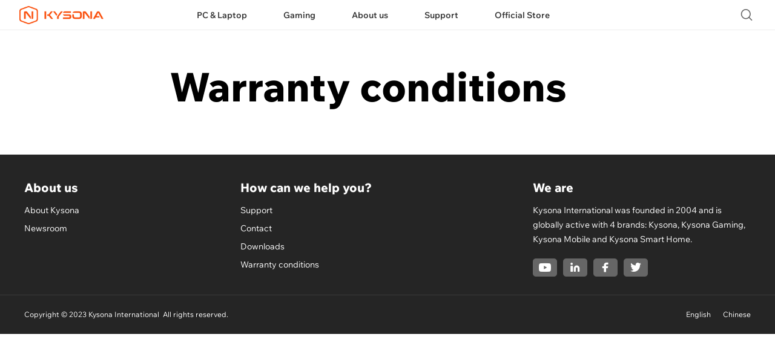

--- FILE ---
content_type: text/html; charset=utf-8
request_url: http://www.kysona.com/support/warranty-conditions
body_size: 3340
content:
<!doctype html>
<html>
<head>
<meta charset="utf-8">
<meta name="viewport" content="width=device-width,initial-scale=1.0,minimum-scale=1.0,maximum-scale=1.0,user-scalable=no">
<title>Warranty conditions-KYSONA| Support</title>
<meta name="description" content="">
<meta name="keywords" content="">
<meta http-equiv="Cache-Control" content="no-transform" />
<meta http-equiv="Cache-Control" content="no-siteapp" />
<meta name="applicable-device" content="pc,mobile">
<meta name="robots" content="index, follow"> 
<meta name="apple-mobile-web-app-title" content="Kysona International B.V. 汇海康">
<meta name="application-name" content="Kysona International B.V. 汇海康">
<meta name="twitter:card" content="">
<meta name="twitter:image" content="http://www.kysona.com/Data/kysona/template/en/images/logo.png">
<meta name="twitter:title" content="Warranty conditions-KYSONA| Support">
<meta name="twitter:description" content="">
<meta property="og:type" content="product">
<meta property="og:site_name" content="Kysona International B.V. 汇海康">
<meta property="og:url" content="http://www.kysona.com/support/warranty-conditions">
<meta property="og:image" content="http://www.kysona.com/Data/kysona/template/en/images/logo.png">
<meta property="og:title" content="Warranty conditions-KYSONA| Support">
<meta property="og:description" content="">
<link href="http://www.kysona.com/support/warranty-conditions" rel="canonical">
<link rel="alternate" hreflang="en" href="http://www.kysona.com/support/warranty-conditions">
<link rel="alternate" hreflang="zh" href="http://www.kysona.com/cn/support/warranty-conditions">
<meta name="generator" content="QibuCore" />
<meta name="author" content="Kysona International B.V. 汇海康 http://www.kysona.com" /> 
<link href="http://www.kysona.com/Data/kysona/template/en/css/iconfont.css?11111" rel="stylesheet" type="text/css" />
<link href="http://www.kysona.com/Data/kysona/template/en/js/swiper-bundle.css" rel="stylesheet">
<link href="http://www.kysona.com/Data/kysona/template/en/css/style.css?441444" rel="stylesheet" type="text/css" />
<link href="http://www.kysona.com/Data/kysona/template/en/css/sj.css?1111" rel="stylesheet" type="text/css" />
<!---------------------------JavaScript Stra--------------------------->
<link href="http://www.kysona.com/Data/kysona/template/en/js/animate.css" rel="stylesheet" type="text/css" />
<script src="http://www.kysona.com/Data/kysona/template/en/js/jquery-1.8.3.min.js" type="80cbb105841bec46c60b5de9-text/javascript"></script>
<script src="http://www.kysona.com/Data/kysona/template/en/js/swiper-bundle.js" type="80cbb105841bec46c60b5de9-text/javascript"></script>
<script src="http://www.kysona.com/Data/kysona/template/en/js/tpgd.js?11" type="80cbb105841bec46c60b5de9-text/javascript"></script>
<script src="http://www.kysona.com/Data/kysona/template/en/js/zdy.js" type="80cbb105841bec46c60b5de9-text/javascript"></script>
<!---------------------------JavaScript End--------------------------->
<link rel="preconnect" href="//fonts.googleapis.com">
<link rel="preconnect" href="//fonts.gstatic.com" crossorigin>
<style type="text/css">@font-face {font-family:Wix Madefor Text;font-style:normal;font-weight:400;src:url(/cf-fonts/v/wix-madefor-text/5.0.4/cyrillic-ext/wght/normal.woff2);unicode-range:U+0460-052F,U+1C80-1C88,U+20B4,U+2DE0-2DFF,U+A640-A69F,U+FE2E-FE2F;font-display:swap;}@font-face {font-family:Wix Madefor Text;font-style:normal;font-weight:400;src:url(/cf-fonts/v/wix-madefor-text/5.0.4/vietnamese/wght/normal.woff2);unicode-range:U+0102-0103,U+0110-0111,U+0128-0129,U+0168-0169,U+01A0-01A1,U+01AF-01B0,U+0300-0301,U+0303-0304,U+0308-0309,U+0323,U+0329,U+1EA0-1EF9,U+20AB;font-display:swap;}@font-face {font-family:Wix Madefor Text;font-style:normal;font-weight:400;src:url(/cf-fonts/v/wix-madefor-text/5.0.4/latin-ext/wght/normal.woff2);unicode-range:U+0100-02AF,U+0304,U+0308,U+0329,U+1E00-1E9F,U+1EF2-1EFF,U+2020,U+20A0-20AB,U+20AD-20CF,U+2113,U+2C60-2C7F,U+A720-A7FF;font-display:swap;}@font-face {font-family:Wix Madefor Text;font-style:normal;font-weight:400;src:url(/cf-fonts/v/wix-madefor-text/5.0.4/cyrillic/wght/normal.woff2);unicode-range:U+0301,U+0400-045F,U+0490-0491,U+04B0-04B1,U+2116;font-display:swap;}@font-face {font-family:Wix Madefor Text;font-style:normal;font-weight:400;src:url(/cf-fonts/v/wix-madefor-text/5.0.4/latin/wght/normal.woff2);unicode-range:U+0000-00FF,U+0131,U+0152-0153,U+02BB-02BC,U+02C6,U+02DA,U+02DC,U+0304,U+0308,U+0329,U+2000-206F,U+2074,U+20AC,U+2122,U+2191,U+2193,U+2212,U+2215,U+FEFF,U+FFFD;font-display:swap;}@font-face {font-family:Wix Madefor Text;font-style:normal;font-weight:600;src:url(/cf-fonts/v/wix-madefor-text/5.0.4/latin-ext/wght/normal.woff2);unicode-range:U+0100-02AF,U+0304,U+0308,U+0329,U+1E00-1E9F,U+1EF2-1EFF,U+2020,U+20A0-20AB,U+20AD-20CF,U+2113,U+2C60-2C7F,U+A720-A7FF;font-display:swap;}@font-face {font-family:Wix Madefor Text;font-style:normal;font-weight:600;src:url(/cf-fonts/v/wix-madefor-text/5.0.4/cyrillic/wght/normal.woff2);unicode-range:U+0301,U+0400-045F,U+0490-0491,U+04B0-04B1,U+2116;font-display:swap;}@font-face {font-family:Wix Madefor Text;font-style:normal;font-weight:600;src:url(/cf-fonts/v/wix-madefor-text/5.0.4/vietnamese/wght/normal.woff2);unicode-range:U+0102-0103,U+0110-0111,U+0128-0129,U+0168-0169,U+01A0-01A1,U+01AF-01B0,U+0300-0301,U+0303-0304,U+0308-0309,U+0323,U+0329,U+1EA0-1EF9,U+20AB;font-display:swap;}@font-face {font-family:Wix Madefor Text;font-style:normal;font-weight:600;src:url(/cf-fonts/v/wix-madefor-text/5.0.4/latin/wght/normal.woff2);unicode-range:U+0000-00FF,U+0131,U+0152-0153,U+02BB-02BC,U+02C6,U+02DA,U+02DC,U+0304,U+0308,U+0329,U+2000-206F,U+2074,U+20AC,U+2122,U+2191,U+2193,U+2212,U+2215,U+FEFF,U+FFFD;font-display:swap;}@font-face {font-family:Wix Madefor Text;font-style:normal;font-weight:600;src:url(/cf-fonts/v/wix-madefor-text/5.0.4/cyrillic-ext/wght/normal.woff2);unicode-range:U+0460-052F,U+1C80-1C88,U+20B4,U+2DE0-2DFF,U+A640-A69F,U+FE2E-FE2F;font-display:swap;}@font-face {font-family:Wix Madefor Text;font-style:normal;font-weight:800;src:url(/cf-fonts/v/wix-madefor-text/5.0.4/cyrillic-ext/wght/normal.woff2);unicode-range:U+0460-052F,U+1C80-1C88,U+20B4,U+2DE0-2DFF,U+A640-A69F,U+FE2E-FE2F;font-display:swap;}@font-face {font-family:Wix Madefor Text;font-style:normal;font-weight:800;src:url(/cf-fonts/v/wix-madefor-text/5.0.4/vietnamese/wght/normal.woff2);unicode-range:U+0102-0103,U+0110-0111,U+0128-0129,U+0168-0169,U+01A0-01A1,U+01AF-01B0,U+0300-0301,U+0303-0304,U+0308-0309,U+0323,U+0329,U+1EA0-1EF9,U+20AB;font-display:swap;}@font-face {font-family:Wix Madefor Text;font-style:normal;font-weight:800;src:url(/cf-fonts/v/wix-madefor-text/5.0.4/latin/wght/normal.woff2);unicode-range:U+0000-00FF,U+0131,U+0152-0153,U+02BB-02BC,U+02C6,U+02DA,U+02DC,U+0304,U+0308,U+0329,U+2000-206F,U+2074,U+20AC,U+2122,U+2191,U+2193,U+2212,U+2215,U+FEFF,U+FFFD;font-display:swap;}@font-face {font-family:Wix Madefor Text;font-style:normal;font-weight:800;src:url(/cf-fonts/v/wix-madefor-text/5.0.4/cyrillic/wght/normal.woff2);unicode-range:U+0301,U+0400-045F,U+0490-0491,U+04B0-04B1,U+2116;font-display:swap;}@font-face {font-family:Wix Madefor Text;font-style:normal;font-weight:800;src:url(/cf-fonts/v/wix-madefor-text/5.0.4/latin-ext/wght/normal.woff2);unicode-range:U+0100-02AF,U+0304,U+0308,U+0329,U+1E00-1E9F,U+1EF2-1EFF,U+2020,U+20A0-20AB,U+20AD-20CF,U+2113,U+2C60-2C7F,U+A720-A7FF;font-display:swap;}</style>

    

 
</head>
<body>
<script type="80cbb105841bec46c60b5de9-text/javascript">$('body').css('opacity',0);</script>
<div class="top_bg">
<div class="top_h w1400">
<div class="logo"><a href="http://www.kysona.com/"><img src="http://www.kysona.com/Data/kysona/template/en/img/logo.png"/></a></div>
<div class="dh sj_dh2">
    <ul>
        <li>
          <p><a href="javascript:;">PC & Laptop</a></p>
            <div class="dh_fl">
              <ul>
                <li>
                  <a href="javascript:;">Computer Accessories</a>
                  <div class="dh_fl">
                    <ul>
                      <li><a href="http://www.kysona.com/products/mice" title="Mice">Mice</a></li>
                      <li><a href="http://www.kysona.com/products/mouse-pads" title="Mouse Pads">Mouse Pads</a></li>
                      <li><a href="http://www.kysona.com/products/keyboards" title="Keyboards">Keyboards</a></li>
                      <li><a href="http://www.kysona.com/products/keyboard-mouse-combos" title="Combos">Combos</a></li>
                      <li><a href="http://www.kysona.com/products/case-51617" title="Computer Case">Computer Case</a></li>
                      <li><a href="http://www.kysona.com/products/power-supply-71076" title="Power Supply">Power Supply</a></li>
                    </ul>
                  </div>
                </li>
                <li>
                  <a href="javascript:;">Sound & Vision</a>
                  <div class="dh_fl">
                    <ul>
                      <li><a href="http://www.kysona.com/products/speakers" title="Speakers">Speakers</a></li>
                      <li><a href="http://www.kysona.com/products/headsets" title="Headsets">Headsets</a></li>
                      <li><a href="http://www.kysona.com/products/microphones" title="Microphones">Microphones</a></li>
                    </ul>
                  </div>
                </li>
                <li>
                  <a href="javascript:;">Home Office</a>
                  <div class="dh_fl">
                    <ul>
                      <li><a href="http://www.kysona.com/products/bundles" title="Bundles">Bundles</a></li>
                      <li><a href="http://www.kysona.com/products/keyboards-mice-53885" title="Keyboards & Mice">Keyboards & Mice</a></li>
                    </ul>
                  </div>
                </li>
              </ul>
            </div>
        </li>
        <li>
          <p><a href="javascript:;">Gaming</a></p>
            <div class="dh_fl">
              <ul>
                <li>
                  <a href="javascript:;">Computer Accessories</a>
                  <div class="dh_fl">
                    <ul>
                      <li><a href="http://www.kysona.com/products/gaming-sets" title="Gaming sets">Gaming sets</a></li>
                      <li><a href="http://www.kysona.com/products/keyboards-56086" title="Keyboards">Keyboards</a></li>
                      <li><a href="http://www.kysona.com/products/mice-51908" title="Mice">Mice</a></li>
                      <li><a href="http://www.kysona.com/products/mouse-pads-56605" title="Mouse Pads">Mouse Pads</a></li>
                      <li><a href="http://www.kysona.com/products/gamepads" title="Gamepads">Gamepads</a></li>
                      <li><a href="http://www.kysona.com/products/case" title="Case">Case</a></li>
                    </ul>
                  </div>
                </li>
                <li>
                  <a href="javascript:;">Audio</a>
                  <div class="dh_fl">
                    <ul>
                      <li><a href="http://www.kysona.com/products/headsets-55017" title="Headsets">Headsets</a></li>
                      <li><a href="http://www.kysona.com/products/speakers-81781" title="Speakers">Speakers</a></li>
                      <li><a href="http://www.kysona.com/products/microphones-89559" title="Microphones">Microphones</a></li>
                    </ul>
                  </div>
                </li>
                <li>
                  <a href="javascript:;">Furniture</a>
                  <div class="dh_fl">
                    <ul>
                      <li><a href="http://www.kysona.com/products/chairs" title="Chairs">Chairs</a></li>
                      <li><a href="http://www.kysona.com/products/desks" title="Desks">Desks</a></li>
                    </ul>
                  </div>
                </li>
                <li>
                  <a href="javascript:;">Accessories</a>
                  <div class="dh_fl">
                    <ul>
                      <li><a href="http://www.kysona.com/products/cooling" title="Cooling">Cooling</a></li>
                      <li><a href="http://www.kysona.com/products/charging" title="Charging">Charging</a></li>
                      <li><a href="http://www.kysona.com/products/accessories-96618" title="Accessories">Accessories</a></li>
                    </ul>
                  </div>
                </li>
                <li>
                  <a href="javascript:;">Gaming consoles</a>
                  <div class="dh_fl">
                    <ul>
                      <li><a href="http://www.kysona.com/products/playstation®5-accessories" title="PlayStation®5 accessories">PlayStation®5 accessories</a></li>
                      <li><a href="http://www.kysona.com/products/playstation®4-accessories" title="PlayStation®4 accessories">PlayStation®4 accessories</a></li>
                    </ul>
                  </div>
                </li>
              </ul>
            </div>
        </li>
        <li class="ptxl "><p><a href="http://www.kysona.com/about" title="About us">About us</a></p>
            <div class="dh_fl">
            <ul>
			<li><a href="http://www.kysona.com/about" title="About Kysona">About Kysona</a></li>
			<li><a href="http://www.kysona.com/about/news" title="Newsroom">Newsroom</a></li>
            </ul>
            </div>
        </li>
        <li class="ptxl on"><p><a href="http://www.kysona.com/support" title="Support">Support</a></p>
            <div class="dh_fl">
            <ul>
			<li><a href="http://www.kysona.com/support" title="Support">Support</a></li>
			<li><a href="http://www.kysona.com/support/contact" title="Contact">Contact</a></li>
			<li><a href="http://www.kysona.com/support/downloads" title="Downloads">Downloads</a></li>
			<li><a href="http://www.kysona.com/support/warranty-conditions" title="Warranty conditions">Warranty conditions</a></li>
            </ul>
            </div>
        </li>
        <li class="ptxl "><p><a href="https://shop.kysona.com" target ="_blank" title="Official Store">Official Store</a></p>
        </li>
    </ul>
</div>
<div class="top_ss">
 <span class="button iconfont icon-sousuo"></span>
 <div class="serach">
 <div class="serach2">
    <form action="http://www.kysona.com/products" id="cpss">
      <i class="iconfont icon-sousuo"></i>
      <input type="text" name="keyword" placeholder="Please enter a keyword">
      <a href="javascript:;" onclick="if (!window.__cfRLUnblockHandlers) return false; $('#cpss').submit();" data-cf-modified-80cbb105841bec46c60b5de9-="">Search</a>
      <span></span>
    </form>
</div>
</div>
</div>
</div>
</div>

<div class="privacy_txt">
  <div class="bt">Warranty conditions</div>
  <div class="txt"></div>
</div>


<div class="foot">
<div class="foot_dh_dy w1200">
    <div class="foot_dh">
            <ul>
                <li class="bt"><a href="http://www.kysona.com/about" title="About us">About us</a></li>
                <div class="xfl">
    <li><a href="http://www.kysona.com/about" title="About Kysona">About Kysona</a></li>
    <li><a href="http://www.kysona.com/about/news" title="Newsroom">Newsroom</a></li>
                </div>
            </ul>
    </div>
    <div class="foot_dh">
            <ul>
                <li class="bt"><a href="http://www.kysona.com/support" title="Support">How can we help you?</a></li>
                <div class="xfl">
    <li><a href="http://www.kysona.com/support" title="Support">Support</a></li>
    <li><a href="http://www.kysona.com/support/contact" title="Contact">Contact</a></li>
    <li><a href="http://www.kysona.com/support/downloads" title="Downloads">Downloads</a></li>
    <li><a href="http://www.kysona.com/support/warranty-conditions" title="Warranty conditions">Warranty conditions</a></li>
                </div>
            </ul>
    </div>
    <div class="foot_dy">
        <div class="bt"><a href="javascript:;">We are</a></div>
        <div class="txt">Kysona International was founded in 2004 and is globally active with 4 brands: Kysona, Kysona Gaming, Kysona Mobile and Kysona Smart Home.</div>
        <div class="dsf">
            <ul>
                <li><a href="https://www.youtube.com/channel/UCF1bLk2jmHKYz8uFXq1wJIA" rel="nofollow" target="_blank" class="youtube2 iconfont icon-youtube"></a></li>
                <li><a href="https://www.instagram.com/kysona_official" rel="nofollow" target="_blank" class="INS2 iconfont icon-linkedin"></a></li>
                <li><a href="https://www.facebook.com/KysonaOfficial" rel="nofollow" target="_blank" class="facebook2 iconfont icon-facebook"></a></li>
                <li><a href="https://twitter.com/KYSONAOfficial" rel="nofollow" target="_blank" class="twitter2 iconfont icon-tuite"></a></li>
            </ul>
        </div>
    </div>
</div>
<div class="bqsy">
    <div class="w1200 clear">
        <div class="bqsy_l">Copyright © 2023 Kysona International&nbsp; All rights reserved.</div>
        <div class="bqsy_r">
          <a href="http://www.kysona.com/support/warranty-conditions">English</a>
          <a href="http://www.kysona.com/cn/support/warranty-conditions">Chinese</a>
        </div>
    </div>
</div>
</div>

    

    

<script src="/cdn-cgi/scripts/7d0fa10a/cloudflare-static/rocket-loader.min.js" data-cf-settings="80cbb105841bec46c60b5de9-|49" defer></script><script defer src="https://static.cloudflareinsights.com/beacon.min.js/vcd15cbe7772f49c399c6a5babf22c1241717689176015" integrity="sha512-ZpsOmlRQV6y907TI0dKBHq9Md29nnaEIPlkf84rnaERnq6zvWvPUqr2ft8M1aS28oN72PdrCzSjY4U6VaAw1EQ==" data-cf-beacon='{"version":"2024.11.0","token":"f5f795f6a939485fb2e9d2b8f5fb0150","r":1,"server_timing":{"name":{"cfCacheStatus":true,"cfEdge":true,"cfExtPri":true,"cfL4":true,"cfOrigin":true,"cfSpeedBrain":true},"location_startswith":null}}' crossorigin="anonymous"></script>
</body>
</html>

--- FILE ---
content_type: text/css
request_url: http://www.kysona.com/Data/kysona/template/en/css/iconfont.css?11111
body_size: 834
content:
@font-face {
  font-family: "iconfont"; /* Project id 4062973 */
  src: url('//at.alicdn.com/t/c/font_4062973_w9gvh4ezjgc.woff2?t=1708306913192') format('woff2'),
       url('//at.alicdn.com/t/c/font_4062973_w9gvh4ezjgc.woff?t=1708306913192') format('woff'),
       url('//at.alicdn.com/t/c/font_4062973_w9gvh4ezjgc.ttf?t=1708306913192') format('truetype');
}

.iconfont {
  font-family: "iconfont" !important;
  font-size: 16px;
  font-style: normal;
  -webkit-font-smoothing: antialiased;
  -moz-osx-font-smoothing: grayscale;
}

.icon-zhilianggongjiangzhixing:before {
  content: "\e6bd";
}

.icon-renzheng:before {
  content: "\e62f";
}

.icon-zhilianggongjiangzhixing-copy:before {
  content: "\eab2";
}

.icon-ic_calendar:before {
  content: "\e611";
}

.icon-renyuan:before {
  content: "\e68a";
}

.icon-ffanhui-:before {
  content: "\e605";
}

.icon-shaixuan:before {
  content: "\e643";
}

.icon-next:before {
  content: "\e68b";
}

.icon-smarthouse:before {
  content: "\e72a";
}

.icon-mouse:before {
  content: "\e64f";
}

.icon-game-controller-outline:before {
  content: "\e9b3";
}

.icon-world:before {
  content: "\e905";
}

.icon-tuandui:before {
  content: "\e610";
}

.icon-tag:before {
  content: "\e6f8";
}

.icon-yunshu:before {
  content: "\e639";
}

.icon-dingwei:before {
  content: "\e61e";
}

.icon-liebiao:before {
  content: "\e600";
}

.icon-jiugongge:before {
  content: "\e637";
}

.icon-xiazai6-copy:before {
  content: "\eab1";
}

.icon-xiazai6:before {
  content: "\e606";
}

.icon-facebook:before {
  content: "\e632";
}

.icon-linkedin:before {
  content: "\e645";
}

.icon-tuite:before {
  content: "\e653";
}

.icon-youtube:before {
  content: "\ea07";
}

.icon-jurassic_email:before {
  content: "\e698";
}

.icon-fanhui:before {
  content: "\e616";
}

.icon-jiashuliang:before {
  content: "\e633";
}

.icon-reduce:before {
  content: "\e604";
}

.icon-zuo:before {
  content: "\e601";
}

.icon-fenlei:before {
  content: "\e638";
}

.icon-xiangsujiantou-shang:before {
  content: "\e652";
}

.icon-daohang:before {
  content: "\e642";
}

.icon-yuan:before {
  content: "\e607";
}

.icon-guanbi:before {
  content: "\e71f";
}

.icon-sousuo:before {
  content: "\e89d";
}

.icon-zuo-copy:before {
  content: "\eab0";
}

--- FILE ---
content_type: text/css
request_url: http://www.kysona.com/Data/kysona/template/en/css/style.css?441444
body_size: 8575
content:
*{border:0; margin:0; padding:0; outline:0; box-sizing:border-box;}
body,h1,h2,h3,h4,h5,h6,hr,p,blockquote,dl,dt,dd,ul,ol,li,pre,form,input,fieldset,legend,button,textarea,div,img{border:0 none; margin:0; padding:0; box-sizing:border-box; outline:0;}
body,textarea,input,button,select,keygen,legend{font-size: 14px;line-height: 24px;color:#666;outline:0;font-family:'Wix Madefor Text', sans-serif;font-style: normal;}
html,body{width:100%; position:relative;height:100%!important;}
.bodyw,.body_st{height:100%;}
body{overflow-x:hidden;padding-top: 50px;}
h1,h2,h3,h4,h5,h6{font-weight:normal;}
em{font-style:normal;}
ul,li,ol{list-style:none;}

/** 重置超链接元素 **/
a{text-decoration:none;color:#666;}
a:hover{color:#fa4d09;}

/** 重置图片元素 **/
.fl{float:left;}
.fr{float:right;}
.l{ float:left;}
.r{ float:right;}

/** 重置表格元素 **/
table{border-collapse:collapse;}
.clear:after{content:"."; display:block; height:0; visibility:hidden; clear:both; overflow:hidden;}
.pd05{padding-left: 2.5%;padding-right: 2.5%;}
.w1400{ width:1400px;max-width: 95%; margin:auto;}
.w1200{ width:1200px;max-width: 95%; margin:auto;}

.top_bg{position: fixed;left: 0;top: 0;right: 0;z-index: 9;-webkit-transition: 0.5s;transition: 0.5s;height: 50px;background: #fff;}
.top_h{display: flex;align-items: center;justify-content: space-between;}
.top_h .logo{}
.top_h .logo img{display: block;height:50px;padding:10px 0;-webkit-transition:0.5s;transition:0.5s;}
.dh{}
.dh ul li{float: left;}
.dh ul li p a{display: block;line-height: 50px;font-size: 14px;position: relative;color: #333;padding: 0 30px;-webkit-transition:0.5s;transition:0.5s;font-weight: 600;}
.dh ul li .dh_fl{position: absolute;left: 50%;top: 50px;margin-left: -450px; padding-top: 5px;display: none;width: 900px;}
.dh ul li .dh_fl ul{background: #fff;border-radius: 5px;box-shadow:0 0 10px rgba(0, 0, 0, 0.1);padding: 0px 30px 30px;display: flex;flex-wrap: wrap;}
.dh ul li .dh_fl ul li{float: none;position: relative;width: 23.5%;margin-right: 2%;padding-top: 20px;}
.dh ul li .dh_fl ul li:nth-child(4n){margin-right: 0;}
.dh ul li .dh_fl ul li a{padding: 0 10px;font-size: 13px;line-height: 24px;color: #333;display: block;-webkit-transition:0.5s;transition:0.5s;font-weight: 600;}
.dh ul li .dh_fl ul li .dh_fl ul li a:hover{color:#fa4d09;}
.dh ul li .dh_fl ul li .dh_fl{display: block;position: relative;left: 0;top: 0;margin-left: 0;padding-top: 0;width: 100%;}
.dh ul li .dh_fl ul li .dh_fl ul{background: none;border-radius: 0;box-shadow:none;padding: 0;display: block;}
.dh ul li .dh_fl ul li .dh_fl ul li{width: 100%;padding-top: 0;}
.dh ul li .dh_fl ul li .dh_fl ul li a{font-weight: normal;}
.dh ul li.ptxl{position: relative;}
.dh ul li.ptxl .dh_fl{margin-left: 0;width:auto;left: 0;}
.dh ul li.ptxl .dh_fl ul{padding: 10px 30px;}
.dh ul li.ptxl .dh_fl ul li{width: 100%;margin: 0;padding: 0;}
.dh ul li.ptxl .dh_fl ul li a{font-weight: normal;padding: 0;white-space: nowrap;}
.top_ss{width: 185px;}
.top_ss span.button{ display:block; width:30px; height:50px;font-size: 20px;line-height: 50px;text-align: center;color: #666; cursor:pointer;margin: 0 0 0 auto;}
.serach{position:fixed;left: 0; right:0px;top:0px;bottom: 0;z-index:10;display: none;}
.serach2{position:absolute;left: 0; right:0px;background:rgba(0, 0, 0, 0.7); top:0px;bottom: 0;overflow:hidden;z-index:10;display: flex;align-items: center;justify-content: center;}
.serach form{position: relative;width: 100px;max-width: 85%;border-bottom: 1px solid #fff;-webkit-transition:1s;transition:1s;}
.serach.on form{width: 1440px;}
.serach form input[type='text']{font-size:16px; width:100%; height:60px; line-height:60px;padding:0 40px 0 40px; color:#fff;background: none;}
.serach form input[type='text']::-webkit-input-placeholder {color:#fff;}
.serach form input[type='text']:-moz-placeholder{color:#fff;}
.serach form input[type='text']::-moz-placeholder{color:#fff;}
.serach form input[type='text']:-ms-input-placeholder{color:#fff;}
.serach form i{position: absolute;left: 0;top:0px;height:60px;font-size: 20px;line-height: 60px;text-align: center;color: #fff;}
.serach form a{position: absolute;right: 40px;top:0px;font-size: 16px;line-height: 60px;color: #fff;}
.serach form span{position: absolute;right: 0;top:0px;width: 24px;height:60px;cursor: pointer;}
.serach form span:before{content:""; position: absolute;left: 50%;top:50%;width: 24px;height:2px;background: #fff;margin: -1px 0 0 -12px;-webkit-transform: rotate(45deg);transform: rotate(45deg);-webkit-transition:0.5s;transition:0.5s;border-radius: 2px;}
.serach form span:after{content:""; position: absolute;left: 50%;top:50%;width: 2px;height:24px;background: #fff;margin: -12px 0 0 -1px;-webkit-transform: rotate(45deg);transform: rotate(45deg);-webkit-transition:0.5s;transition:0.5s;border-radius: 2px;}
.serach form span:hover:before{-webkit-transform: rotate(0deg);transform: rotate(0deg);}
.serach form span:hover:after{-webkit-transform: rotate(90deg);transform: rotate(90deg);}

.banner{ width:100%; overflow:hidden;position:relative;}
.banner ul li a{display: block;height: 100%;}
.banner ul li a img{display:block;width:100%;height:100%;-o-object-fit: cover;-webkit-object-fit: cover;object-fit: cover;}
.banqh{position:absolute; left:0; bottom:25px;right: 0;display: flex;align-items: center;justify-content: center;z-index: 1;}
.bandd{display: flex;align-items: center;justify-content: center;padding: 0 20px;width: auto!important;}
.bandd span{z-index:2;cursor:pointer;margin:0 6px!important;width:8px;height:8px;position:relative;-webkit-transition:0.5s;transition:0.5s;background:rgba(255, 255, 255, 0.5);opacity: 1!important;}
.bandd span.swiper-pagination-bullet-active{background:#fff;}
.bandd span.swiper-pagination-bullet-active:after{content: "";position: absolute;left: -6px;top: -6px;border: 1px solid #fff;width: 18px;height: 18px;border-radius: 50%;}
.banz,.bany{font-size: 14px;cursor: pointer;line-height: 30px;color: #fff;}

.sy_bt{font-size: 24px;line-height: 24px;font-weight: bold;color: #333;}

.sy_cp{padding-top: 60px;}
.sy_cp ul{margin-top: 20px;}
.sy_cp ul li{position: relative;}
.sy_cp ul li .tp{background: #fafafa;border-radius: 10px;overflow: hidden;}
.sy_cp ul li .img{overflow: hidden;}
.sy_cp ul li .img .lb{display: none;}
.sy_cp ul li .img img{display:block;width:100%;}
.sy_cp ul li .img_hover{overflow: hidden;display: none;}
.sy_cp ul li .img_hover img{display:block;width:100%;}
.sy_cp ul li .txt{font-size: 18px;line-height: 24px;color: #333;padding-top: 10px;}
.sy_cp ul li .ys{display: flex;padding-top: 20px;}
.sy_cp ul li .ys span{width: 20px;height: 20px;margin-right: 10px;background: #000;border-radius: 50%;box-shadow: 0 0 2px rgba(0, 0, 0, 0.5);}
.sy_cp ul li .ys span:nth-child(2){background: #0000ff;}
.sy_cp ul li .ys span:nth-child(3){background: #ffc0cb;}
.sy_cp ul li .ys span:nth-child(4){background: #f00;}

.sy_tw{padding-top: 60px;}
.sy_tw .lb{margin-top: 20px;}
.sy_tw .lb ul{display:flex;}
.sy_tw .lb ul li{position: relative;width:32%;margin-right:2%;}
.sy_tw .lb ul li:nth-child(3n){margin-right: 0;}
.sy_tw .lb ul li a{display:block;height:100%;}
.sy_tw .lb ul li .img{overflow: hidden;border-radius: 10px;height:100%;}
.sy_tw .lb ul li .img img{display: block;width: 100%;height:100%;-o-object-fit: cover;-webkit-object-fit: cover;object-fit: cover;-webkit-transition:0.5s;transition:0.5s;}
.sy_tw .lb ul li:hover .img img{-webkit-transform:scale(1.1);transform:scale(1.1);}
.sy_tw .lb ul li .txt{position: absolute;left: 0;right: 0;bottom: 0;font-size: 24px;line-height: 30px;color: #fff;padding: 20px 20px;font-weight: bold;text-align: center;}

.sy_tw2{padding-top: 60px;}
.sy_tw2 .lb{margin-top: 20px;position: relative;}
.sy_tw2 .lb .img{overflow: hidden;border-radius: 10px;}
.sy_tw2 .lb .img img{display: block;width: 100%;-webkit-transition:0.5s;transition:0.5s;}
.sy_tw2 .lb:hover .img img{-webkit-transform:scale(1.1);transform:scale(1.1);}
.sy_tw2 .lb .txt{position: absolute;left: 0;top: 0;right: 0;bottom: 0;}
.sy_tw2 .lb .txt .txt2{width: 500px;max-width: 95%;margin: auto;padding-top: 0.5rem;}
.sy_tw2 .lb .txt .txt2 .ml1{font-size: 36px;line-height: 40px;color: #fff;font-weight: bold;text-align: center;}
.sy_tw2 .lb .txt .txt2 .ml2{display: flex;margin-top: 30px;align-items: center;justify-content: center;}
.sy_tw2 .lb .txt .txt2 .ml2 span{font-size: 14px;line-height: 42px;padding: 0 20px;border-radius: 21px;overflow: hidden;color: #fff;background: #fa4d09;font-weight: bold;-webkit-transition:0.5s;transition:0.5s;}
.sy_tw2 .lb .txt .txt2 .ml2 span:hover{background:#db3e00;}

.sy_tw3{padding: 60px 0;}
.sy_tw3 .lb{margin-top: 20px;}
.sy_tw3 .lb ul{display: flex;}
.sy_tw3 .lb ul li{width: 32%;margin-right: 2%;position: relative;border-radius: 10px;overflow: hidden;}
.sy_tw3 .lb ul li a{display: block;position: relative;}
.sy_tw3 .lb ul li a:after{content: "";position: absolute;left: 0;top: 0;bottom: 0;right: 0;background-image: linear-gradient(to top,rgba(0,0,0,.5),transparent 74%);-webkit-transition:0.5s;transition:0.5s;}
.sy_tw3 .lb ul li:hover a:after{background-image: linear-gradient(to top,rgba(0,0,0,.7),transparent 100%);}
.sy_tw3 .lb ul li:nth-child(3n){margin-right: 0;}
.sy_tw3 .lb ul li .img{overflow: hidden;border-radius: 10px;}
.sy_tw3 .lb ul li .img img{display:block;width:100%;-webkit-transition:0.5s;transition:0.5s;}
.sy_tw3 .lb ul li:hover .img img{-webkit-transform:scale(1.1);transform:scale(1.1);}
.sy_tw3 .lb ul li .txt{position: absolute;left: 0;right: 0;bottom: 0;z-index: 1;padding: 20px;}
.sy_tw3 .lb ul li .txt .ml1{font-size: 24px;line-height: 30px;color: #fff;font-weight: bold;}
.sy_tw3 .lb ul li .txt .ml2{font-size: 18px;line-height: 30px;color: #fff;}
.sy_tw3 .lb ul li .txt .ml3{position: absolute;right: 20px;bottom: 30px;width: 36px;height: 36px;font-size: 14px;line-height: 36px;text-align: center;color: #fff;background:#fa4d09;border-radius: 50%;-webkit-transition:0.5s;transition:0.5s;}
.sy_tw3 .lb ul li:hover .txt .ml3{background:#db3e00;}

.foot{background:#252525;padding: 40px 0 0;}
.foot_dh_dy{display: flex;justify-content: space-between;}
.foot_dh{display: flex;justify-content: space-between;}
.foot_dh ul{}
.foot_dh ul li{line-height: 20px;padding: 5px 0;}
.foot_dh ul li.bt{margin-bottom: 5px;}
.foot_dh ul li a{font-size: 14px;color: #fff;-webkit-transition:0.5s;transition:0.5s;}
.foot_dh ul li.bt a{font-weight: bold;color: #fff;font-size: 20px;}
.foot_dh ul li a:hover{text-decoration: underline;}
.foot_dy{width: 30%;}
.foot_dy .bt{margin-bottom: 10px;}
.foot_dy .bt a{font-size: 20px;line-height: 30px;color: #fff;font-weight: bold;}
.foot_dy .txt{font-size: 14px;line-height: 24px;color: #fff;}
.foot_dy .dsf{margin-top: 20px;}
.foot_dy .dsf ul li{float: left;margin-right: 10px;}
.foot_dy .dsf ul li a{display: block;font-size: 20px;line-height: 30px;color: #fff;padding: 0 10px;-webkit-transition:0.5s;transition:0.5s;background: #666;border-radius: 5px;}
.foot_dy .dsf ul li a:hover{background: #444;}
.bqsy{border-top: 1px solid rgba(255, 255, 255, 0.1);margin-top: 30px;padding: 20px 0;}
.bqsy .bqsy_l{float: left;font-size: 12px;line-height: 24px;color: #fff;}
.bqsy .bqsy_r{float: right;}
.bqsy .bqsy_r a{float: left;font-size: 12px;line-height: 24px;color: #fff;margin-left: 20px;}

.bat{ width:100%; overflow:hidden;position:relative;overflow: hidden;}
.bat .img{height: 740px;overflow: hidden;}
.bat .img img{display:block;width:100%;height:100%;-o-object-fit: cover;-webkit-object-fit: cover;object-fit: cover;}
.bat .txt{position: absolute;left: 0;bottom: 0;top: 0;right: 0;display: flex;align-items: center;}
.bat .txt .txt2{padding: 0 10%;width: 50%;}
.bat .txt .ml1{font-size: 68px;line-height: 68px;color: #fa4d09;}
.bat .txt .ml1 span{font-weight: bold;display: block;color: #000;padding: 10px 0;}
.bat .txt .ml2{font-size: 24px;line-height: 36px;color: #000;margin-top: 20px;font-weight: bold;}
.bat .txt .ml3{display: flex;margin-top: 20px;}
.bat .txt .ml3 a{font-size: 14px;line-height: 42px;padding: 0 20px;border-radius: 21px;overflow: hidden;color: #fff;background: #fa4d09;font-weight: bold;-webkit-transition:0.5s;transition:0.5s;}

.ny_st{padding: 40px 10% 60px;display: flex;}
.ny_st_l{width: 25%;}
.ny_cp_xz{}
.ny_cp_xz .dbt{font-size:24px;line-height: 30px;color: #000;font-weight: bold;}
.ny_cp_xz .sxq{padding-top: 50px;}
.ny_cp_xz .sxq a{font-size: 16px;line-height: 24px;color: #000;font-weight: 600;}
.ny_cp_xz .sxq a span{font-size: 14px;color: #999;font-weight: normal;}
.ny_cp_xz form .sxlb{position: relative;margin-bottom: 10px;}
.ny_cp_xz form .sxlb .sxbt{font-size: 16px;line-height: 24px;padding: 20px 40px 20px 0;border-bottom: 1px solid #eee;font-weight: 600;color: #000;cursor: pointer;}
.ny_cp_xz form .sxlb .sxbt i{position: absolute;right: 0;top: 0;width: 64px;line-height: 64px;font-size: 20px;color: #000;text-align: center;font-weight: normal;-webkit-transition:0.2s;transition:0.2s;}
.ny_cp_xz form .sxlb .sxbt.on i{transform: rotateX(180deg);}
.ny_cp_xz form .sxlb .sxnr{}
.ny_cp_xz form .sxlb .sxnr .sxnr_lb{margin-top: 10px;position: relative;}
.ny_cp_xz form .sxlb .sxnr .sxnr_lb input{position: absolute;left: 0;top: 0;width: 18px;height: 18px;background: #000;background: #eee;border-radius: 2px;box-shadow: none;appearance: none;-webkit-appearance: none;cursor: pointer;}
.ny_cp_xz form .sxlb .sxnr .sxnr_lb input[type='checkbox']:checked:before{content: url(../img/check.svg);position: absolute;top: 2px;left: 1px;line-height: 14px;}
.ny_cp_xz form .sxlb .sxnr .sxnr_lb label{padding-left: 24px;display: flex;align-items: center;font-size: 14px;line-height: 18px;color: #000;cursor: pointer;}
.ny_st_r{width: 75%;padding-left:40px;}
.ny_st_r .plfs{display: flex;align-items: center;justify-content: right;}
.ny_st_r .plfs span{font-size: 24px;line-height: 30px;color: #aaa;margin-left: 10px;cursor: pointer;}
.ny_st_r .plfs span.on{color: #fa4d09;}
.ny_st_r .ny_cp{margin-top: 50px;}
.ny_st_r .ny_cp.jiugong ul{display: flex;flex-wrap: wrap;}
.ny_st_r .ny_cp.jiugong ul li{width: 32%;margin: 0 2% 50px 0;position: relative;}
.ny_st_r .ny_cp.jiugong ul li:nth-child(3n){margin-right: 0;}
.ny_st_r .ny_cp ul li .tp{background: #fafafa;border-radius: 10px;overflow: hidden;}
.ny_st_r .ny_cp ul li .img{overflow: hidden;}
.ny_st_r .ny_cp ul li .img .lb{display: none;}
.ny_st_r .ny_cp ul li .img img{display:block;width:100%;}
.ny_st_r .ny_cp ul li .img_hover{overflow: hidden;display: none;}
.ny_st_r .ny_cp ul li .img_hover img{display:block;width:100%;}
.ny_st_r .ny_cp.jiugong ul li .txt{padding-top: 10px;}
.ny_st_r .ny_cp.jiugong ul li .txt .ml1{font-size: 18px;line-height: 24px;color: #333;}
.ny_st_r .ny_cp.jiugong ul li .txt .ml2{display: none;}
.ny_st_r .ny_cp.jiugong ul li .ys{display: flex;padding-top: 20px;}
.ny_st_r .ny_cp ul li .ys span{width: 20px;height: 20px;margin-right: 10px;background: #000;border-radius: 50%;box-shadow: 0 0 2px rgba(0, 0, 0, 0.5);}
.ny_st_r .ny_cp ul li .ys span:nth-child(2){background: #0000ff;}
.ny_st_r .ny_cp ul li .ys span:nth-child(3){background: #ffc0cb;}
.ny_st_r .ny_cp ul li .ys span:nth-child(4){background: #f00;}

.ny_st_r .ny_cp.liebiao ul li{border-bottom: 1px solid #eee;padding-bottom: 20px;margin-bottom: 20px;}
.ny_st_r .ny_cp.liebiao ul li a{display: flex;position: relative;}
.ny_st_r .ny_cp.liebiao ul li .tp{width: 25%;}
.ny_st_r .ny_cp.liebiao ul li .txt{width: 75%;padding-left: 3%;padding-top: 20px;}
.ny_st_r .ny_cp.liebiao ul li .txt .ml1{font-size: 22px;line-height: 30px;color: #000;font-weight: 600;/*overflow: hidden;text-overflow:ellipsis;white-space: nowrap;*/}
.ny_st_r .ny_cp.liebiao ul li .txt .ml2{font-size: 14px;line-height: 24px;color: #666;margin-top: 10px;display: -webkit-box;-webkit-box-orient: vertical;-webkit-line-clamp: 6;overflow: hidden;}
.ny_st_r .ny_cp.liebiao ul li .ys{display: flex;position: absolute;left: 28%;bottom: 20px;}

.cpxq_dw{position: fixed;left: 0;top: 50px;right: 0;padding: 0 10%;display: flex;align-items: center;justify-content: center;z-index: 2;background: #fafafa;border-bottom: 1px solid rgba(0, 0, 0, 0.05);}
.cpxq_dw a{font-size: 14px;line-height: 24px;color: #666;font-weight: 600;padding: 15px 20px;position: relative;}
.cpxq_dw a.on{color: #000;}
.cpxq_dw a.on:after{content: "";position: absolute;left: 20px;right: 20px;bottom: 10px;height:2px;background: #fa4d09;}

.ny_cp_xq_cpt{padding: 20px 10%;background: #fafafa;display: flex;justify-content: space-between;align-items: center;}
.ny_cp_xq_cpt_l{width: 40%;}
.ny_cp_xq_cpt_l .ml1{font-size: 20px;line-height: 30px;color: #000;font-weight: bold;}
.ny_cp_xq_cpt_l .ml2{font-size: 36px;line-height: 46px;color: #fa4d09;font-weight: bold;}
.ny_cp_xq_cpt_l .ml3{font-size: 18px;line-height: 24px;color: #000;margin-top: 20px;}
.ny_cp_xq_cpt_l .ml4{font-size: 16px;line-height: 24px;color: #000;font-weight: 600;margin-top: 20px;}
.ny_cp_xq_cpt_l .ml5{font-size: 12px;line-height: 24px;color: #000;}
.ny_cp_xq_cpt_l .ml6{display: flex;margin-top: 5px;}
.ny_cp_xq_cpt_l .ml6 a{width: 24px;height: 24px;margin-right: 10px;background: #000;border-radius: 50%;cursor: pointer;border: 2px solid #fff2ee;}
.ny_cp_xq_cpt_l .ml6 a.on{border: 2px solid #fff;}
.ny_cp_xq_cpt_r{width: 60%;}
.ny_cp_xq_cpt_r .cp_xq_qh{width: 520px;padding: 60px 0;}
.ny_cp_xq_cpt_r .cp_xq_qh ul li img{display: block;width: 100%;cursor: url(../img/fdj.png), auto;}
.ny_cp_xq_cpt_r .cp_xq_qh2_bg{width: 520px;padding: 0 30px;position: relative;margin: auto;}
.ny_cp_xq_cpt_r .cp_xq_qh2_bg .cp_xq_qh_l,.ny_cp_xq_cpt_r .cp_xq_qh2_bg .cp_xq_qh_r{position: absolute;top: 0;bottom:0;width: 30px;font-size: 24px;display: flex;align-items: center;justify-content: center;color: #fa4d09;border-radius: 5px;cursor: pointer;}
.ny_cp_xq_cpt_r .cp_xq_qh2_bg .cp_xq_qh_l{left: 0;}
.ny_cp_xq_cpt_r .cp_xq_qh2_bg .cp_xq_qh_r{right: 0;}
.ny_cp_xq_cpt_r .cp_xq_qh2{width: 430px;}
.ny_cp_xq_cpt_r .cp_xq_qh2 ul li{border-radius: 5px;overflow: hidden;}
.ny_cp_xq_cpt_r .cp_xq_qh2 ul li img{display: block;width: 100%;}
.ny_cp_xq_cpt_r .cp_xq_qh2 ul li.swiper-slide-thumb-active{border: 2px solid #fa4d09;}

.ny_cp_sp{padding: 40px 10%;}
.ny_cp_sp .bt{font-size: 30px;line-height: 30px;color: #000;font-weight: 600;padding-bottom: 20px;}
.ny_cp_sp .sp{}
.ny_cp_sp .sp iframe{display: block;width: 100%;height: 700px;}

.ny_cp_jj{padding: 20px 10% 40px;}
.ny_cp_jj .bt{font-size: 30px;line-height: 30px;color: #000;font-weight: 600;padding-bottom: 20px;border-bottom: 1px solid #eee;}
.ny_cp_jj .txt{font-size: 14px;line-height: 30px;color: #000;margin-top: 40px;}
.ny_cp_jj .txt img{display: block;max-width: 100%;margin: auto;}
.ny_cp_jj .txt table tr td{padding: 36px;}

.ny_cp_cs{padding: 20px 10% 40px;}
.ny_cp_cs .bt{font-size: 30px;line-height: 30px;color: #000;font-weight: 600;padding-bottom: 20px;border-bottom: 1px solid #eee;}
.ny_cp_cs .txt{font-size: 14px;line-height: 30px;color: #000;padding: 30px 0;}
.ny_cp_cs .txt img{display: block;max-width: 100%;margin: auto;}
.ny_cp_cs .txt table{width: 100%;}
.ny_cp_cs .txt table tr{}
.ny_cp_cs .txt table tr td{padding: 10px 0;vertical-align: top;width: 25%;border-bottom: 1px solid #eee;}

.ny_cp_xz2{background: #fa4d09;padding: 60px 10%;}
.ny_cp_xz2 .bt{font-size: 30px;line-height: 30px;color: #fff;font-weight: 600;padding-bottom: 20px;border-bottom: 1px solid rgba(255, 255, 255, 0.1);}
.ny_cp_xz2 ul li{position:relative;-webkit-transition:0.5s;transition:0.5s;overflow:hidden;border-bottom: 1px solid rgba(255, 255, 255, 0.1);padding-bottom: 30px;margin-top: 30px;}
.ny_cp_xz2 ul li .txt{ position:relative;-webkit-transition:0.5s;transition:0.5s;}
.ny_cp_xz2 ul li .txt .ml1{float: left; font-size:18px;line-height:30px;font-weight: bold; color:#fff;-webkit-transition:0.5s;transition:0.5s;}
.ny_cp_xz2 ul li .txt .ml1_s{float: right;font-size:14px;line-height:30px;color:#fff;-webkit-transition:0.5s;transition:0.5s;margin-left: 20px;}
.ny_cp_xz2 ul li .txt .ml4{ font-size:14px; line-height:30px; color:#fff;margin-top: 10px;}
.ny_cp_xz2 ul li .txt .ml2{ font-size:14px; line-height:30px; color:#fff;margin-top: 10px;-webkit-transition:0.5s;transition:0.5s;padding-right: 150px;}
.ny_cp_xz2 ul li .txt .ml3{display: block;width: 120px;line-height: 30px;text-align: center;background: #fff;font-size: 14px;color: #000;border-radius: 5px;position: absolute;right: 0;bottom: 0;}

.ny_cp_faq{padding: 60px 10%;}
.ny_cp_faq .bt{font-size: 30px;line-height: 30px;color: #000;font-weight: 600;padding-bottom: 20px;border-bottom: 1px solid #eee;}
.ny_cp_faq ul{margin-top: 30px;border-bottom: 1px solid #eee;}
.ny_cp_faq ul li{}
.ny_cp_faq ul li .h1{position: relative;padding-left: 35px;border: 1px solid #eee;border-width: 1px 1px 0px 1px;cursor: pointer;}
.ny_cp_faq ul li .h1.on{background: #fa4d09;}
.ny_cp_faq ul li .h1 .ny_fq_tb{position: absolute;left: 10px;top: 19px;border: 1px solid #ddd;width: 15px; height: 15px;}
.ny_cp_faq ul li .h1 .ny_fq_tb:before{content: ""; position: absolute;left: 1px;top:5px;border-top:3px solid #ddd;width: 11px;}
.ny_cp_faq ul li .h1 .ny_fq_tb:after{content: ""; position: absolute;left: 5px;top:1px;border-left:3px solid #ddd;height: 11px;}
.ny_cp_faq ul li .h1.on .ny_fq_tb:after{display: none;}
.ny_cp_faq ul li .h1 .ny_fq_bt{font-size: 18px;line-height: 30px;padding: 15px 10px 15px 0;color: #000;font-weight: 600;}
.ny_cp_faq ul li .h1.on .ny_fq_bt{color: #fff;}
.ny_cp_faq ul li .h2{padding:25px 25px 25px 25px;border: 1px solid #eee;font-size: 16px;line-height: 30px;background: #fff;display: none;margin-bottom: 5px;position: relative;color: #000;}
.ny_cp_faq ul li:last-child .h2{margin-bottom: 0;border-bottom: 0;}

.ny_cp_lx{padding: 20px 10% 60px;}
.ny_cp_lx .bt{font-size: 30px;line-height: 30px;color: #000;font-weight: 600;padding-bottom: 20px;border-bottom: 1px solid #eee;}
.ny_cp_lx .txt{font-size: 16px;line-height: 30px;color: #000;padding: 30px 0;max-width: 800px;margin: auto;}
.ny_cp_lx form{max-width: 800px;margin: auto;}
.ny_cp_lx ul li{float: left;width: 100%;margin:0 0 2% 0;position: relative;}
.ny_cp_lx ul li:nth-child(1){width: 49%;margin-right: 2%;}
.ny_cp_lx ul li:nth-child(2){width: 49%;}
.ny_cp_lx ul li:nth-child(3){width: 49%;margin-right: 2%;}
.ny_cp_lx ul li:nth-child(4){width: 49%;}
.ny_cp_lx ul li label{display: block;font-size: 14px;line-height: 24px;color: #333;padding-bottom: 10px;}
.ny_cp_lx ul li label span{color: #f00;}
.ny_cp_lx ul li input{display: block;width: 100%;border: 1px solid #eee;font-size: 14px;line-height: 54px;height: 56px;padding: 0 15px;color: #666;-webkit-transition:0.5s;transition:0.5s;}
.ny_cp_lx ul li textarea{display: block;width: 100%;border: 1px solid #eee;font-size: 14px;line-height: 30px;height: 180px;padding: 5px 15px;color: #666;-webkit-transition:0.5s;transition:0.5s;}
.ny_cp_lx ul li input:focus,.ny_cp_lx ul li textarea:focus{border: 1px solid #fa4d09!important;}
.ny_cp_lx ul li button{font-size: 14px;line-height: 50px;color: #fa4d09;border: 1px solid #fa4d09;margin: 0 auto;background: #fff;cursor: pointer;display: block;width: 180px;-webkit-transition:0.5s;transition:0.5s;}
.ny_cp_lx ul li button:hover{color: #fff;border: 1px solid #fa4d09;background: #fa4d09;}

.ny_gy_bt{font-size: 30px;line-height: 30px;color: #000;font-weight: 600;padding-bottom: 20px;border-bottom: 1px solid #eee;}
.ny_gy_bg{background: center no-repeat;background-size: cover;position: relative;padding: 0 10%;}
.ny_gy{height: 800px;display: flex;align-items: center;}
.ny_gy .txt{width: 50%;background: #fff;padding: 50px;}
.ny_gy .txt .nr{margin-top: 30px;font-size: 16px;line-height: 30px;color: #000;}

.jnmgp{}
.jnmgp img{display: block;max-width: 100%;margin: auto;}

.gysp{padding: 60px 10%;}
.gysp .iframe{display: block;height: 700px;}

.fdgdasf{padding: 60px 10%;}
.fdgdasf .lb{}
.fdgdasf .lb ul li{display: flex;justify-content: space-between;margin-top: 60px;background: #f6f6f6;}
.fdgdasf .lb ul li:nth-child(2n+1){flex-direction: row-reverse;}
.fdgdasf .lb ul li .img{width: 50%;overflow: hidden;}
.fdgdasf .lb ul li .img img{display: block;width: 100%;-webkit-transition:0.5s; transition:0.5s;}
.fdgdasf .lb ul li:hover .img img{transform:scale(1.1); -webkit-transform:scale(1.1);}
.fdgdasf .lb ul li .txt{width: 50%;display: flex;align-items: center;justify-content: space-between;padding: 5%;}
.fdgdasf .lb ul li .txt .ml1{font-size: 30px;line-height: 36px;color: #000;font-weight: 600;}
.fdgdasf .lb ul li .txt .ml2{font-size: 18px;line-height: 30px;color: #000;margin-top: 20px;}
.fdgdasf .lb ul li .txt .ml3{display: flex;margin-top: 20px;}
.fdgdasf .lb ul li .txt .ml3 a{font-size: 14px;line-height: 36px;padding: 0 20px;border-radius: 18px;overflow: hidden;color: #fff;background: #fa4d09;font-weight: 600;-webkit-transition:0.5s;transition:0.5s;}

.xwlb{padding: 60px 10%;}
.xwlb ul{display: flex;flex-wrap: wrap;}
.xwlb ul li{width: 31.5%;margin: 0 2.75% 2.75% 0;}
.xwlb ul li:nth-child(3n){margin-right: 0;}
.xwlb ul li .ml1{font-size: 14px;line-height: 30px;color: #000;}
.xwlb ul li .ml2 img{display: block;width: 100%;border-radius: 10px;}
.xwlb ul li .ml3{font-size: 22px;line-height: 24px;color: #000;font-weight: 600;margin-top: 10px;}
.xwlb ul li .ml4{font-size: 18px;line-height: 24px;color: #000;margin-top: 10px;}













.gy1{padding:60px 10%;background:#952a00;}
.gy1 .bt{font-size: 46px;line-height: 46px;color: #fff;font-weight: bold;text-align: center;}
.gy1 .lb ul{margin-top: 40px;display: flex; justify-content: space-between;}
.gy1 .lb ul li{width: 31.5%;background: rgba(255, 255, 255, 0.9);border-radius: 10px;padding: 30px;overflow: hidden;}
.gy1 .lb ul li .ml1{font-size: 30px;line-height: 36px;color: #952a00;font-weight: bold;}
.gy1 .lb ul li .ml2{font-size: 30px;line-height: 36px;color: #fa4d09;}
.gy1 .lb ul li .ml3{font-size: 16px;line-height: 24px;color: #952a00;margin-top: 5px;}
.gy1 .lb ul li .ml3 p{padding-bottom: 10px;}

.gy2bt{font-size: 46px;line-height: 46px;color: #000;font-weight: bold;text-align: center;padding: 40px 0 20px;}
.gy2{background: center no-repeat;background-size: cover;padding: 10% 10%;}
.gy2 .lb{display: flex;justify-content: right;}
.gy2 .lb .txt{width: 50%;background: #fff;padding: 30px;}
.gy2 .lb .txt .bt{font-size: 30px;line-height: 30px;color: #000;padding-bottom: 20px;border-bottom: 1px solid #eee;font-weight: 600;}
.gy2 .lb .txt .nr{font-size: 16px;line-height: 30px;color: #000;margin-top: 20px;}

.gy3{background:#f5eae6;padding: 60px 10%;}
.gy3 .lb ul{display: flex;justify-content: space-between;}
.gy3 .lb ul li{color:#fa4d09;width: 200px;}
.gy3 .lb ul li .ml1{font-size: 56px;line-height: 56px;text-align: center; color:#fa4d09;}
.gy3 .lb ul li .ml2{font-size: 22px;line-height: 30px;text-align: center; color:#000;font-weight: 600;margin-top: 20px;}
.gy3 .lb ul li .ml3{font-size: 18px;line-height: 24px;text-align: center; color:#000;}

.gy4{background: center no-repeat;background-size: cover;padding: 10% 10%;}
.gy4 .lb{display: flex;}
.gy4 .lb .txt{width: 50%;background: #fff;padding: 30px;}
.gy4 .lb .txt .bt{font-size: 30px;line-height: 30px;color: #000;padding-bottom: 20px;border-bottom: 1px solid #eee;font-weight: 600;}
.gy4 .lb .txt .nr{font-size: 16px;line-height: 30px;color: #000;margin-top: 20px;}

.gy5{background:#f5eae6;padding: 60px 10%;}
.gy5 .lb ul{display: flex;justify-content: space-evenly;}
.gy5 .lb ul li{color:#fa4d09;width: 200px;}
.gy5 .lb ul li .ml1{font-size: 56px;line-height: 56px;text-align: center; color:#fa4d09;}
.gy5 .lb ul li .ml2{font-size: 22px;line-height: 30px;text-align: center; color:#000;font-weight: 600;margin-top: 20px;}
.gy5 .lb ul li .ml3{font-size: 18px;line-height: 24px;text-align: center; color:#000;}

.xwbat{padding: 60px 10% 0;}
.xwbat .ml1{font-size: 66px;line-height: 66px;text-align: center; color:#000;font-weight: bold;}
.xwbat .ml2{font-size: 18px;line-height: 24px;text-align: center; color:#000;margin-top: 10px;}
.xwbat .ml3{padding-top: 40px;}
.xwbat .ml3 img{display: block;width: 100%;}

.top_bg{border-bottom: 1px solid #eee;}

.zpbat{height: 740px;}
.zpbat img{display: block;width: 100%;width:100%;height:100%;-o-object-fit: cover;-webkit-object-fit: cover;object-fit: cover;object-position: 50% top;}

.zptxt{width: 720px;margin: auto;max-width: 95%;padding: 60px 0;}
.zptxt .ml1{font-size: 66px;line-height: 66px;text-align: center; color:#000;font-weight: bold;}
.zptxt .ml2{font-size: 18px;line-height: 24px;text-align: center; color:#000;margin-top: 30px;}
.zptxt .ml2 p{padding-bottom: 10px;}

.zp1{padding: 0px 10%;}
.zp1 .bt{font-size: 30px;line-height: 30px;color:#000;font-weight: bold;border-bottom: 1px solid #eee;padding: 20px 0;}
.zp1 .ml1{font-size: 30px;line-height: 30px;color:#000;font-weight: bold;padding: 20px 0;}
.zp1 .ml2{font-size: 18px;line-height: 24px;color:#000;}
.zp1 .ml3{margin-top: 10px;}
.zp1 .ml3 ul{display: flex;justify-content: space-between;}
.zp1 .ml3 ul li{width: 32%;overflow: hidden;border-radius: 10px;padding: 30px;height: 300px;}
.zp1 .ml3 ul li:nth-child(1){background: #952a00;}
.zp1 .ml3 ul li:nth-child(2){background: #f5eae6;}
.zp1 .ml3 ul li:nth-child(3){background: #fa4d09;}
.zp1 .ml3 ul li .m1{font-size: 30px;line-height: 30px;color:#fff;font-weight: bold;padding-bottom: 20px;}
.zp1 .ml3 ul li .m2{}
.zp1 .ml3 ul li .m2 a{font-size: 18px;line-height: 24px;color:#fff;background-image: linear-gradient(to bottom,#fff 0%,#fff 100%);background-size: 100% 2px;background-repeat: no-repeat;background-position: center 100%;-webkit-transition:0.2s;transition:0.2s;}
.zp1 .ml3 ul li:nth-child(2) .m1{color:#000;}
.zp1 .ml3 ul li:nth-child(2) .m2 a{color:#000;}
.zp1 .ml3 ul li:nth-child(2) .m2 a{background-image: linear-gradient(to bottom,#000 0%,#000 100%);}
.zp1 .ml3 ul li .m2 a:hover{background-size: 75% 2px;}

.zp2{padding: 60px 10%;}
.zp2 .ml1{font-size: 30px;line-height: 30px;color:#000;font-weight: bold;}
.zp2 .ml2{font-size: 18px;line-height: 24px;color:#000;margin-top: 20px;}
.zp2 .ml3{display: flex;margin-top: 30px;}
.zp2 .ml3 a{font-size: 14px;line-height: 42px;padding: 0 20px;border-radius: 21px;overflow: hidden;color: #fff;background: #fa4d09;font-weight: bold;-webkit-transition:0.5s;transition:0.5s;}
.zp2 .ml3 a:hover{background:#db3e00;}

.sitemap{width: 680px;margin: auto;max-width: 95%;padding: 60px 0;}
.sitemap .bt{font-size: 66px;line-height: 66px; color:#000;font-weight: bold;}
.sitemap .nr{}
.sitemap .nr>ul>li{margin-top: 20px;}
.sitemap .nr ul li a{font-size: 22px;line-height: 30px;color: #000;font-weight: 600;-webkit-transition:0.5s;transition:0.5s;}
.sitemap .nr ul li .xyj ul li{padding-left: 1.5em;}
.sitemap .nr ul li .xyj ul li a{font-weight: normal;font-size: 20px;}
.sitemap .nr ul li a:hover{color: #fa4d09;}

.privacy_txt{width: 720px;margin: auto;max-width: 95%;padding: 60px 0;}
.privacy_txt .bt{font-size: 66px;line-height: 66px; color:#000;font-weight: bold;}
.privacy_txt .txt{font-size: 18px;line-height: 30px;color:#000;margin-top: 20px;}

.fw1{padding: 60px 10%;}
.fw1 .bt{font-size: 30px;line-height: 30px;color:#000;font-weight: bold;}
.fw1 .lb{margin-top: 30px;}
.fw1 .lb ul{display: flex;justify-content: space-between;}
.fw1 .lb ul li{width: 32%;overflow: hidden;border-radius: 10px;padding: 30px;height: 300px;}
.fw1 .lb ul li:nth-child(1){background: #e0b51b;}
.fw1 .lb ul li:nth-child(2){background: #fa4d09;}
.fw1 .lb ul li:nth-child(3){background: #2d66bd;}
.fw1 .lb ul li .m1{font-size: 30px;line-height: 30px;color:#fff;font-weight: bold;padding-bottom: 20px;}
.fw1 .lb ul li .m2{font-size: 18px;line-height: 24px;color:#fff;}

.fw2{width: 1200px;margin: auto;max-width: 95%;padding: 40px 0 80px;}
.fw2 ul{display: flex;justify-content: space-between;}
.fw2 ul li{width: 45%;}
.fw2 ul li .ml1{font-size: 30px;line-height: 30px;color:#000;font-weight: bold;}
.fw2 ul li .ml2{font-size: 20px;line-height: 24px;color:#000;margin-top: 20px;}
.fw2 ul li .ml3{display: flex;margin-top: 30px;}
.fw2 ul li .ml3 a{font-size: 16px;line-height: 42px;padding: 0 20px;border-radius: 21px;overflow: hidden;color: #fff;background: #fa4d09;font-weight: bold;-webkit-transition:0.5s;transition:0.5s;}
.fw2 ul li .ml3 a:hover{background:#db3e00;}

.ny_cp_xz3{padding: 60px 10%;}
.ny_cp_xz3 .bt{font-size: 30px;line-height: 30px;color: #000;font-weight: 600;padding-bottom: 20px;border-bottom: 1px solid rgba(0, 0, 0, 0.1);}
.ny_cp_xz3 ul li{position:relative;-webkit-transition:0.5s;transition:0.5s;overflow:hidden;border-bottom: 1px solid rgba(0, 0, 0, 0.1);padding-bottom: 30px;margin-top: 30px;}
.ny_cp_xz3 ul li .txt{ position:relative;-webkit-transition:0.5s;transition:0.5s;}
.ny_cp_xz3 ul li .txt .ml1{float: left; font-size:18px;line-height:24px;font-weight: bold; color:#000;-webkit-transition:0.5s;transition:0.5s;}
.ny_cp_xz3 ul li .txt .ml1_s{float: right;font-size:14px;line-height:24px;color:#000;-webkit-transition:0.5s;transition:0.5s;margin-left: 20px;}
.ny_cp_xz3 ul li .txt .ml4{ font-size:16px; line-height:24px; color:#000;margin-top: 10px;}
.ny_cp_xz3 ul li .txt .ml2{ font-size:16px; line-height:24px; color:#000;margin-top: 10px;-webkit-transition:0.5s;transition:0.5s;padding-right: 150px;}
.ny_cp_xz3 ul li .txt .ml3{display: block;width: 120px;line-height: 30px;text-align: center;background: #fa4d09;font-size: 14px;color: #fff;border-radius: 5px;position: absolute;right: 0;bottom: 0;}

.twlb{padding: 60px 0;}
.twlb ul li{display: flex;align-items: center;margin-bottom: 60px;}
.twlb ul li:nth-child(2n){flex-direction: row-reverse;}
.twlb ul li .img{width: 58%;}
.twlb ul li .img img{display: block;width: 100%;}
.twlb ul li .txt{width: 42%;padding: 5%;}
.twlb ul li .txt .ml1{font-size: 30px;line-height: 42px;font-weight: bold;color: #333;}
.twlb ul li .txt .ml2{font-size: 18px;line-height: 24px;color: #333;margin-top: 20px;}

.fa_xq{padding: 60px 0;}
.fa_xq .bt{font-size: 30px;line-height: 42px;color: #000;text-align: center;}
.fa_xq .ms{margin-top: 20px;color: #999;font-size: 14px;line-height: 24px;text-align: center;display: flex;align-items: center;justify-content: center;}
.fa_xq .ms .line{padding:0 15px;color: #ccc;font-size: 12px;}
.fa_xq .ms span.iconfont{padding-right: 5px;font-size: 18px;color: #aaa;}
.fa_xq .ms a{color: #999;-webkit-transition:0.5s;transition:0.5s;display: flex;}
.fa_xq .ms a i{padding-right: 5px;font-size: 18px;}
.fa_xq .ms a:hover{color: #fa4d09;}
.fa_xq .txt{color: #000;padding-top: 30px;font-size: 14px;line-height: 30px;border-top: 1px solid #eee;margin-top: 30px;}
.fa_xq .txt img{max-width: 100%;display: block;margin: auto;}

.view-page2{position:relative;padding-top:20px;border-top: 1px solid #eee;margin-top: 50px;}
.view-page2 .prev,.view-page2 .next{font-size:14px;line-height:36px;width:45%;}
.view-page2 .prev{float: left;}
.view-page2 .prev a,.view-page2 .next a{overflow: hidden;text-overflow:ellipsis;white-space: nowrap;}
.view-page2 a{color: #666;display: block;} 
.view-page2 .next{float: right;text-align:right;}
.view-page2 .prev a:hover{color:#fa4d09;}
.view-page2 .next a:hover{color:#fa4d09;}

@media screen and (max-width:750px) {
	.twlb{padding: 30px 0;}
	.twlb ul li{display: block;margin-bottom: 30px;background: #f6f6f6;}
	.twlb ul li .img{width: 100%;}
	.twlb ul li .txt{width: 100%;}
	.twlb ul li .txt .ml1{font-size: 18px;line-height: 24px;}
	.twlb ul li .txt .ml2{font-size: 14px;line-height: 20px;margin-top: 5px;}
}

--- FILE ---
content_type: text/css
request_url: http://www.kysona.com/Data/kysona/template/en/css/sj.css?1111
body_size: 3556
content:
@media screen and (min-width:1200px) {
	.sj{ display:none !important;}
}
@media screen and (max-width:1199px) {
	html.on body{overflow:hidden; height:100vh; position:relative;}
	.dhan2{position: absolute;right:2.5%;top: 15px;font-size: 28px;line-height: 30px;width: 30px;text-align: center;color: #000;z-index: 10;}
	.dhan2.on:before{content: "\e71f";font-size: 24px;}
	.sjdh2{position: absolute;left: 0;top:60px;width: 100%; background:#fff;height: 100vh;overflow-y:auto !important;padding-bottom: 60px;display: none;border-top: 1px solid #ddd;}
	.sjdh2 ul li{position:relative;}
	.sjdh2 ul li p a{display: block;padding: 0 15px; color: #333;font-size: 18px;line-height: 60px;border-bottom: 1px solid #ddd;}
	.sjdh2 ul li .dh_xl2 ul li a{display: block;padding: 0 15px; color: #333;font-size: 16px;line-height: 50px;border-bottom: 1px solid #ddd;display: flex;}
	.sjdh2 ul li .dh_xl2 ul li a .img{display: none;}
	.sjdh2 ul li .dh_xl2 ul li .dh_xl2 ul li a{color: #333;padding: 0 45px;font-size: 14px;line-height: 40px;}
	.yxl_tb{position: absolute;right: 0px;top: 0;font-size: 16px;line-height: 60px;color: #333;text-align:center;padding: 0 15px;z-index: 1;}
	.yxl_tb2{position: absolute;right: 0px;top: 0;font-size: 24px;line-height: 50px;color: #333;text-align:center;padding: 0 30px;z-index: 1;}
	.ej_tb{float: left;font-size: 12px;padding-right: 5px;}
	.ej_tb:before{display: block;-webkit-transform:scale(0.8);transform:scale(0.8);}
	.sanji_tb{float: left;font-size: 12px;padding-right: 2px;color: #333;}
	.sanji_tb:before{display: block;-webkit-transform:rotate(-90deg) scale(0.7) translate(2px, 0);transform:rotate(-90deg) scale(0.7) translate(2px, 0);}
	.dh_xl2{display: none;}
	.yxl>.yxl_tb.on:before{display: block;-webkit-transform:rotate(90deg);transform:rotate(90deg);}
	.yxl2>.yxl_tb2.on:before{content: "\e604";}
	.pc{ display:none !important;}
	.sjdh2 ul .qhyy{ display:block;text-align:center;padding: 30px 0 20px;}
	.sjdh2 ul .qhyy a{ display:inline-block;font-size:14px;text-align:center; line-height:35px; color:#333; width:45%;margin-right: 4%;margin-bottom: 2%; border:1px solid #ddd; border-radius:5px;}
	.sjdh2 ul .qhyy a:nth-child(2n){margin-right: 0;}
	.sjdh2 ul .qhyy a.on{ background:#0089d9;border:1px solid #0089d9; color:#fff;}
	body{padding-top: 60px;}
	.pd06{padding: 0 2.5%;}
	.top_bg{background: #fff;height: 60px;box-shadow: 0 0 10px rgba(0, 0, 0, 0.2);}
	.dh_tx{display: none;}
	.top_h .logo img{height: 60px;padding: 15px 0;}
	.top_ss{margin-left: 0;margin-right: 45px;}
	.top_ss span.button{height: 60px;line-height: 60px;}
	.banz, .bany{display: none;}
	.sy_cp{padding-top: 30px;}
	.sy_bt{font-size: 18px;line-height: 18px;text-align: center;}
	.sy_tw{padding-top: 30px;}
	.sy_tw .lb ul{grid-gap: 5px;}
	.sy_tw .lb ul li .txt{font-size: 14px;line-height: 16px;padding: 10px;font-weight: normal;}
	.sy_tw .lb ul li .img{border-radius: 5px;}
	.sy_tw2{padding-top: 30px;}
	.sy_tw2 .lb .txt .txt2 .ml1{font-size: 20px;line-height: 20px;}
	.sy_tw2 .lb .txt .txt2 .ml2{margin-top: 20px;}
	.sy_tw2 .lb .txt .txt2 .ml2 span{font-size: 12px;line-height: 30px;padding: 0 12px;font-weight: normal;border-radius: 15px;}
	.sy_tw3{padding: 30px 0;}
	.sy_tw3 .lb ul li{overflow: hidden;border-radius: 10px;}
	.sy_tw3 .lb ul li .txt{padding: 10px;}
	.sy_tw3 .lb ul li .txt .ml1{font-size: 14px;line-height: 20px;}
	.sy_tw3 .lb ul li .txt .ml2{font-size: 12px;line-height: 16px;}
	.sy_tw3 .lb ul li .txt .ml3{display: none;}
	.foot_dh{display: none;}
	.foot_dy{width: 100%;}
	.foot{padding-top: 24px;}
	.bqsy .bqsy_l{width: 100%;text-align: center;}
	.bqsy .bqsy_r{width: 100%;display: flex;justify-content: center;}
	.bqsy .bqsy_r a{margin: 0 10px;}
	.foot_dy .bt a{font-size: 18px;line-height: 18px;}
	.foot_dy .txt{font-size: 12px;line-height: 20px;}
	.foot_dy .dsf ul li a{font-size: 16px;}
	.bqsy{margin-top: 20px;padding: 10px 0;}
	.sy_cp ul li .txt{font-size: 14px;line-height: 18px;}
	.sy_cp ul li .ys{padding-top: 10px;}
	.sy_cp ul li .ys span{width: 12px;height: 12px;margin-right: 5px;}
	.bat .img{height: 220px;}
	.bat .txt .txt2{padding: 0 2.5%;width: 70%;}
	.bat .txt .ml1{font-size: 18px;line-height: 24px;}
	.bat .txt .ml1 span{padding: 0;}
	.bat .txt .ml2{font-size: 14px;line-height: 24px;margin-top: 5px;}
	.bat .txt .ml3 a{font-size: 12px;line-height: 30px;padding: 0 10px;border-radius: 15px;font-weight: normal;}
	.bat .txt .ml3{margin-top: 10px;}
	.ny_st{padding: 20px 2.5% 30px;display: block;}
	.ny_st_l{width: 100%;}
	.ny_st_r{width: 100%;padding-left: 0;}
	.ny_cp_xz.on{position: fixed;left: 0;top: 0;right: 0;bottom: 0;background: #fff;z-index: 11;padding:20px 2.5%;overflow: auto;}
	.ny_cp_xz.on .dbt{display: none;}
	.ny_cp_xz .sxq{padding-top: 0;display: none;}
	.ny_cp_xz.on .sxq{display: block;}
	.ny_cp_xz .sxq a{line-height: 36px;}
	.ny_cp_xz .sxq i.iconfont{float: right;font-size: 20px;line-height: 36px;color: #000;width: 64px;text-align: center;}
	.ny_cp_xz form{display: none;margin-top: 20px;}
	.ny_cp_xz.on form{display: block;}
	.ny_cp_xz .dbt{display: flex;align-items: center;justify-content: space-between;}
	.ny_cp_xz .dbt .iconfont{font-size: 24px;color: #000;font-weight: normal;}
	.ny_st_r .plfs{display: none;}
	.ny_cp_xz .qrsx{display: none;}
	.ny_cp_xz.on .qrsx{display: flex;justify-content: center;padding-top: 20px;}
	.ny_cp_xz .qrsx a{background: #fa4d09;font-size: 14px;line-height: 36px;padding: 0 30px;border-radius: 18px;color: #fff;}
	.ny_st_r .ny_cp.jiugong ul li .ys{display: none !important;}
	.ny_st_r .ny_cp{margin-top: 40px;}
	.ny_st_r .ny_cp.jiugong ul li{width: 49%;margin-bottom: 30px;}
	.ny_st_r .ny_cp.jiugong ul li:nth-child(3n){margin-right: 2%;}
	.ny_st_r .ny_cp.jiugong ul li:nth-child(2n){margin-right: 0;}
	.ny_st_r .ny_cp.jiugong ul li .txt .ml1{font-size: 14px;line-height: 18px;}
	.cpxq_dw{top: 60px;padding: 0 2.5%;}
	.cpxq_dw_sj{position: absolute;left: 0;top: 80px;right: 0;padding: 0 2.5%;display: flex;justify-content: center;z-index: 2;}
	.cpxq_dw_sj .bt{display: flex;justify-content: center;font-size: 16px;line-height: 20;color: #000;align-items: center;height: 50px;}
	.cpxq_dw_sj .bt i{font-size: 14px;padding-left: 50px;}
	.cpxq_dw_sj .xl{position: absolute;left: 50%;top: 50px;-webkit-transform: translate(-50%,0);transform: translate(-50%,0);background: #fff;padding: 10px 20px;display: none;}
	.cpxq_dw_sj .xl a{display: block;text-align: center;font-size: 14px;line-height: 30px;color: #000;white-space: nowrap;}
	.ny_cp_xq_cpt{flex-direction:column-reverse;}
	.ny_cp_xq_cpt_r{width: 100%;max-width: 520px;}
	.ny_cp_xq_cpt{padding: 70px 2.5% 30px;}
	.ny_cp_xq_cpt_r .cp_xq_qh{width: 100%;padding: 0;}
	.ny_cp_xq_cpt_r .cp_xq_qh2{width: 100%;}
	.ny_cp_xq_cpt_l{width: 100%;max-width: 520px;margin-top: 30px;}
	.ny_cp_sp{padding: 30px 2.5% 10px;}
	.ny_cp_sp .bt{font-size: 20px;line-height: 20px;}
	.ny_cp_sp .sp iframe{height: 220px;}
	.ny_cp_jj{padding: 20px 2.5% 10px;}
	.ny_cp_jj .bt{font-size: 20px;line-height: 20px;}
	.ny_cp_jj .txt{margin-top: 20px;}
	.ny_cp_cs{padding: 20px 2.5% 30px;}
	.ny_cp_cs .bt{font-size: 20px;line-height: 20px;}
	.ny_cp_cs .txt{padding: 20px 0 0;}
	.ny_cp_xz2{padding: 30px 2.5%;}
	.ny_cp_xz2 .bt{font-size: 20px;line-height: 20px;}
	.ny_cp_xz2 ul li{margin-top: 15px;padding-bottom: 20px;}
	.ny_cp_xz2 ul li .txt .ml1{width: 100%;}
	.ny_cp_xz2 ul li .txt .ml1_s{width: 100%;}
	.ny_cp_xz2 ul li .txt .ml2{padding-right: 0;margin-top: 0;}
	.ny_cp_xz2 ul li .txt .ml3{position: relative;margin-top: 10px;}
	.ny_cp_xz2 ul li .txt .ml4{margin-top: 0;}
	.ny_cp_faq{padding: 30px 2.5% 10px;}
	.ny_cp_faq .bt{font-size: 20px;line-height: 20px;}
	.ny_cp_faq ul{margin-top: 20px;}
	.ny_cp_faq ul li .h1 .ny_fq_bt{font-size: 14px;line-height: 20px;padding: 10px 10px 10px 0;}
	.ny_cp_faq ul li .h1 .ny_fq_tb{top: 12px;}
	.ny_cp_faq ul li .h2{padding: 10px 15px;font-size: 14px;line-height: 24px;}
	.ny_cp_lx{padding: 20px 2.5% 30px;}
	.ny_cp_lx .bt{font-size: 20px;line-height: 20px;}
	.ny_cp_lx .txt{font-size: 14px;line-height: 24px;padding: 20px 0;}
	.ny_cp_lx ul li:nth-child(1){width: 100%;margin-right: 0;margin-bottom: 20px;}
	.ny_cp_lx ul li:nth-child(2){width: 100%;}
	.ny_cp_lx ul li:nth-child(3){width: 100%;margin-right: 0;}
	.ny_cp_lx ul li:nth-child(4){width: 100%;}
	.ny_cp_lx ul li input{height: 42px;line-height: 40px;padding: 0 10px;}
	.ny_cp_lx ul li label{padding-bottom: 5px;}
	.ny_cp_lx ul li textarea{padding-bottom: 5px 10px;line-height: 24px;height: 120px;}
	.ny_cp_lx ul li button{line-height: 40px;width: 150px;}
	.ny_gy_bg{padding:2.5%;}
	.ny_gy{height:auto;}
	.ny_gy .txt{width:100%;padding:20px;background:rgba(255,255,255,0.9);}
	.ny_gy_bt{font-size: 20px;line-height: 20px;}
	.ny_gy .txt .nr{font-size:14px;line-height:24px;margin-top:20px;}
	.gy1{padding:30px 2.5%;}
	.gy1 .bt{font-size: 30px;line-height: 30px;}
	.gy1 .lb ul{margin-top:0px;flex-wrap: wrap;}
	.gy1 .lb ul li{width:100%;padding: 20px;margin-top:20px;}
	.gy2bt{font-size: 30px;line-height: 30px;padding:30px 2.5% 20px;}
	.gy2{padding:2.5%;}
	.gy2 .lb .txt{width:100%;padding:20px;background:rgba(255,255,255,0.9);}
	.gy2 .lb .txt .bt{font-size: 20px;line-height: 20px;}
	.gy2 .lb .txt .nr{font-size:14px;line-height:24px;margin-top:20px;}
	.gy3{padding:0px 2.5% 30px;}
	.gy3 .lb ul{flex-wrap: wrap;}
	.gy3 .lb ul li{width:100%;padding-top:30px;}
	.gy3 .lb ul li .ml1{font-size: 42px;line-height: 42px;}
	.gy3 .lb ul li .ml2{font-size: 18px;line-height: 24px;margin-top:10px;}
	.gy3 .lb ul li .ml3{font-size: 14px;line-height: 20px;}
	.gy4{padding:2.5%;}
	.gy4 .lb .txt{width:100%;padding:20px;background:rgba(255,255,255,0.9);}
	.gy4 .lb .txt .bt{font-size: 20px;line-height: 20px;}
	.gy4 .lb .txt .nr{font-size:14px;line-height:24px;margin-top:20px;}
	.gy5{padding:0px 2.5% 30px;}
	.gy5 .lb ul{flex-wrap: wrap;}
	.gy5 .lb ul li{width:100%;padding-top:30px;}
	.gy5 .lb ul li .ml1{font-size: 42px;line-height: 42px;}
	.gy5 .lb ul li .ml2{font-size: 18px;line-height: 24px;margin-top:10px;}
	.gy5 .lb ul li .ml3{font-size: 14px;line-height: 20px;}
	.gysp{padding:30px 2.5%;}
	.gysp iframe{height:220px;}
	.fdgdasf{padding:0px 2.5%;}
	.fdgdasf .lb ul li{margin-bottom:30px;display:block;margin-top:0;}
	.fdgdasf .lb ul li .img{width:100%;}
	.fdgdasf .lb ul li .txt{width:100%;padding:20px;}
	.fdgdasf .lb ul li .txt .ml1{font-size: 20px;line-height: 24px;}
	.fdgdasf .lb ul li .txt .ml2{font-size: 14px;line-height: 24px;margin-top:10px;}
	.fdgdasf .lb ul li .txt .ml3 a{line-height: 30px;border-radius: 15px;}
	.xwbat{padding:30px 2.5% 0;}
	.xwbat .ml1{font-size: 30px;line-height: 30px;}
	.xwbat .ml2{font-size: 14px;line-height: 24px;}
	.xwbat .ml3{padding-top: 20px;}
	.xwlb{padding:0px 2.5% 30px;}	
	.xwlb ul li{width: 100%;margin: 30px 0 0 0;}
	.xwlb ul li .ml3{font-size: 18px;}
	.xwlb ul li .ml4{font-size: 14px;margin-top: 5px;}
	.zpbat{height:380px;}
	.zptxt{padding:30px 0;}
	.zptxt .ml1{font-size: 20px;line-height: 20px;}
	.zptxt .ml2{font-size: 14px;margin-top: 10px;}
	.zp1{padding:0 2.5%;}
	.zp1 .bt{font-size: 20px;line-height: 20px;padding:15px 0;}
	.zp1 .ml1{font-size: 20px;line-height: 20px;padding:15px 0 10px;}
	.zp1 .ml2{font-size: 14px;}
	.zp1 .ml3 ul{flex-wrap: wrap;}
	.zp1 .ml3 ul li{width:100%;padding: 20px;margin-bottom:20px;height:auto;}
	.zp2{padding:30px 2.5%;}
	.zp2 .ml1{font-size: 20px;line-height: 20px;}
	.zp2 .ml2{font-size: 14px;margin-top: 10px;}
	.zp2 .ml3{margin-top: 15px;}
	.zp2 .ml3 a{line-height: 30px;border-radius: 15px;}
	.zp1 .ml3 ul li .m1{font-size: 20px;line-height: 20px;padding-bottom: 10px;}
	.zp1 .ml3 ul li .m2 a{font-size: 14px;}
	.sitemap .bt{font-size: 30px;line-height: 30px;}
	.sitemap .nr ul li a{font-size: 18px;}
	.sitemap .nr ul li .xyj ul li a{font-size: 14px;}
	.privacy_txt .bt{font-size: 30px;line-height: 30px;}
	.privacy_txt .txt{font-size: 14px;line-height: 24px;}
	.fw1{padding:30px 2.5% 0;}
	.fw1 .bt{font-size: 20px;line-height: 20px;}
	.fw1 .lb{margin-top: 20px;}
	.fw1 .lb ul{flex-wrap: wrap;}
	.fw1 .lb ul li{width:100%;padding: 20px;margin-bottom:20px;height:auto;}
	.fw1 .lb ul li .m1{font-size: 20px;line-height: 20px;padding-bottom: 10px;}
	.fw1 .lb ul li .m2{font-size: 14px;}
	.fw2{padding:20px 2.5% 0px;}
	.fw2 ul{flex-wrap: wrap;}
	.fw2 ul li{width:100%;margin-bottom:30px;}
	.fw2 ul li .ml1{font-size: 20px;line-height: 30px;}
	.fw2 ul li .ml2{font-size: 14px;margin-top:10px;}
	.fw2 ul li .ml3{margin-top:10px;}
	.fw2 ul li .ml3 a{font-size: 14px;line-height: 30px;border-radius: 15px;}
	.ny_cp_xz3{padding: 60px 2.5%;}
	.ny_cp_xz3 .bt{font-size: 30px;line-height: 30px;}
	.ny_cp_xz3 ul li{margin-top: 15px;padding-bottom: 20px;}
	.ny_cp_xz3 ul li .txt .ml1{width: 100%;}
	.ny_cp_xz3 ul li .txt .ml1_s{width: 100%;}
	.ny_cp_xz3 ul li .txt .ml2{padding-right: 0;margin-top: 0;}
	.ny_cp_xz3 ul li .txt .ml3{position: relative;margin-top: 10px;}
	.ny_cp_xz3 ul li .txt .ml4{margin-top: 0;}
	.ny_cp_xq_cpt_r .cp_xq_qh2_bg{width:100%;}
	.ny_cp_xq_cpt_r .cp_xq_qh2_bg .cp_xq_qh_l,.ny_cp_xq_cpt_r .cp_xq_qh2_bg .cp_xq_qh_r{width:20px;font-size:20px;}
	.fa_xq{padding: 30px 0;}
	.fa_xq .bt{font-size: 18px;line-height: 24px;}
	.fa_xq .ms{margin-top: 10px;}
	.fa_xq .txt{padding-top: 15px;margin-top: 15px;}
	.view-page2{margin-top: 20px;padding-top: 15px;}
	.view-page2 .prev, .view-page2 .next{width: 100%;text-align: left;line-height: 24px;font-size: 14px;}

}
@media screen and (max-width:750px) {
}
@media screen and (max-width:499px) {
}

--- FILE ---
content_type: application/javascript
request_url: http://www.kysona.com/Data/kysona/template/en/js/zdy.js
body_size: 504
content:
$('html').css('font-size',$(window).width()/(1920/100)+'px');
$(window).resize(function(){
  $('html').css('font-size',$(window).width()/(1920/100)+'px');
});


function goTop(){
	$('html,body').animate({'scrollTop':0},600);
}/*在线客服 JS*/




$(function(){
  xydh2();
  win_w();
  $('body').css('opacity',1); 
});





$(function(){
  $('.dh>ul>li').hover(function(){
      $(this).children('.dh_fl').stop(true,true).fadeIn();
      },function(){
      $(this).children('.dh_fl').fadeOut();
      });
  $('.top_ss .button').click(function(){
    $('.serach').fadeIn().addClass('on');
    });
  $('.serach form span').click(function(){
    $('.serach').fadeOut().removeClass('on');
    });
});


